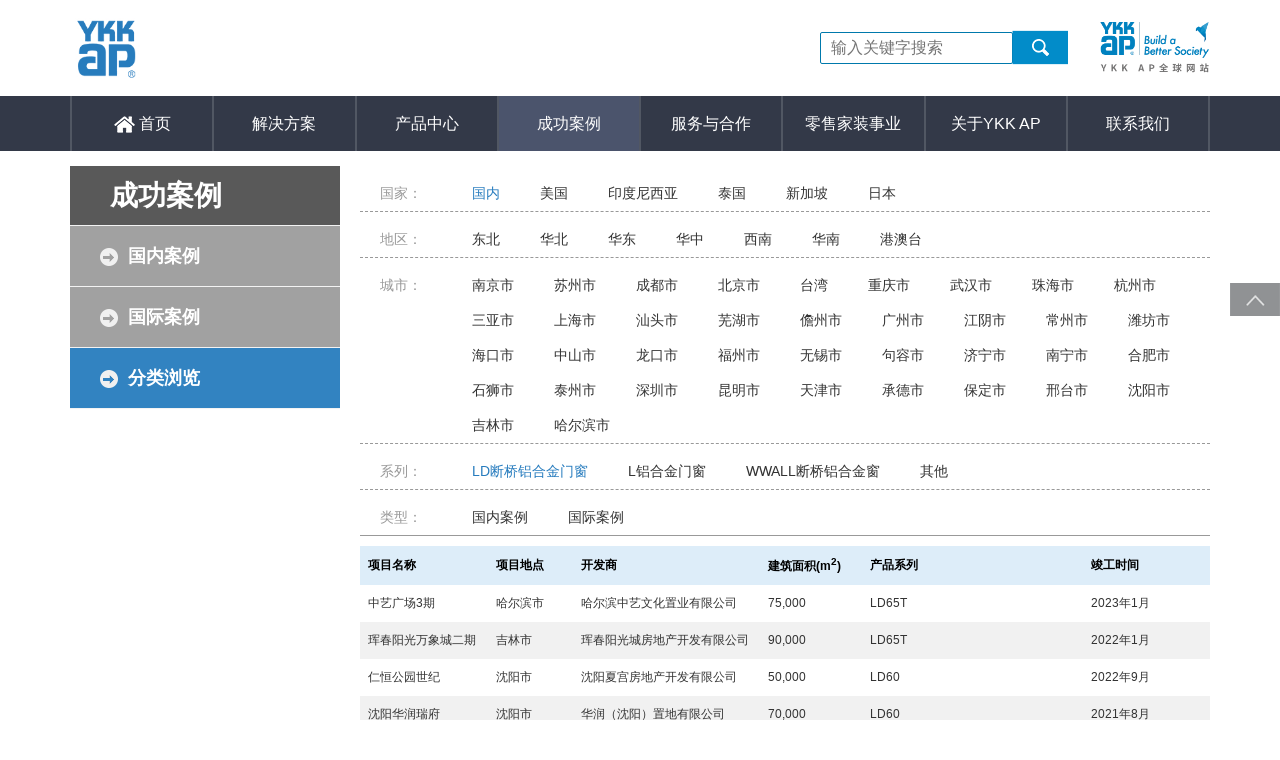

--- FILE ---
content_type: text/html; charset=utf-8
request_url: https://www.ykkap.com.cn/case/cate?city=&series=2&type=&country=1&area=
body_size: 24734
content:
<!DOCTYPE html>
<html>
<head>
<meta charset="UTF-8">
<meta content="telephone=no" name="format-detection" />
<title>威可楷爱普（江苏）建材有限公司</title>
<meta name="keywords" content="YKK AP,门窗系统,YKKAP,塑钢门窗,断桥铝合金门窗,铝合金门窗,威可楷">
<meta name="description" content="威可楷爱普（江苏）建材有限公司">
<link rel="stylesheet" type="text/css" href="/public/home/css/idangerous.swiper.css"/>
<link rel="stylesheet" type="text/css" href="/public/home/css/style.css"/>
<script type="text/javascript" src="/public/home/js/jquery-1.11.1.min.js"></script>
<script type="text/javascript" src="/public/home/js/idangerous.swiper.min.js"></script>
<style type="text/css">
    .swiper-container4 {
        width: 851px;
        height: 441px;
    }

    .swiper-pagination-b {
        position: absolute;
        left: 0;
        bottom: 10px;
        width: 100%;
        text-align: center;
    }

    .swiper-pagination-switch {
        display: inline-block;
        width: 14px;
        height: 14px;
        border-radius: 10px;
        filter: progid:DXImageTransform.Microsoft.gradient(startColorstr=#99ffffff, endColorstr=#99ffffff);
        background: rgba(255, 255, 255, 0.7);
        margin: 0 5px;
        cursor: pointer;
    }

    .swiper-active-switch {
        background: #277cbe;
    }

    .home-img p{
        max-width: 190px;
    }
</style>
</head>
<body>
<div class="wrapper">
    ﻿<div class="kv">
	<div class="top">
		<h1><a href="/"><img class="logo" src="/public/home/img/logo.jpg" width="75" /></a></h1>
		<div class="search">
            <input class="global-search-txt" type="text" placeholder="输入关键字搜索"/>
            <img align="absmiddle" class="search-2 global-search" src="/public/home/img/search-2.png"/>
            <a href="https://www.ykkapglobal.com/en/" target="_blank" style="margin-left:28px;"><img align="absmiddle" src="/public/home/img/ykkapglobal.png" width="110" /></a>
		</div>
	</div>
	<div class="navigation">
		<ul>
			<li></li>
			<li><a href="/"><img src="/public/home/img/home.png" width="21" /> 首页</a></li>
			<li><a href="/solution">解决方案</a></li>
			<li><a href="/product">产品中心</a></li>
			<li><a href="/case">成功案例</a></li>
			<li><a href="/partner">服务与合作</a></li>
			<li><a href="/retail_home">零售家装事业</a></li>
			<li><a href="/about">关于YKK  AP</a></li>
			<li><a href="/contact">联系我们</a></li>


		</ul>
	</div>
</div>
    <div class="page">
        <div class="product-centers-left plan-left">
            <p class="product-centers-tit">成功案例</p>
            <ul>
                <li class="centers "><a href="/case/1"><img src="/public/home/img/arrow.png"/>国内案例</a></li>
            </ul>
           <!-- <ul>
                <li class="centers "><a href="/case/2"><img src="/public/home/img/arrow.png"/>其他建筑</a></li>
            </ul>-->
            <ul>
                <li class="centers "><a href="/case/3"><img src="/public/home/img/arrow.png"/>国际案例</a></li>
            </ul>
            <ul>
                <li class="centers active"><a href="/case/cate"><img src="/public/home/img/arrow.png"/>分类浏览</a></li>
            </ul>
        </div>
        <div class="product-centers-right">

            <div class="residential">
                <div class="">
					<div class="option clearfix">
                        <span>国家：</span>
                        <div class="option-select-right">
                            <ul class="case-country">
                                <li><a href="/case/cate?city=&series=2&type=&country=1&area=" class="check-color">国内</a></li><li><a href="/case/cate?city=&series=2&type=&country=2&area=" >美国</a></li><li><a href="/case/cate?city=&series=2&type=&country=3&area=" >印度尼西亚</a></li><li><a href="/case/cate?city=&series=2&type=&country=4&area=" >泰国</a></li><li><a href="/case/cate?city=&series=2&type=&country=5&area=" >新加坡</a></li><li><a href="/case/cate?city=&series=2&type=&country=6&area=" >日本</a></li>                            </ul>
                        </div>
                    </div>
                    <div class="option clearfix">
                        <span>地区：</span>
                         <div class="option-select-right">
                            <ul class="case-area">
                                <li><a href="/case/cate?city=&series=2&type=&country=1&area=8" >东北</a></li><li><a href="/case/cate?city=&series=2&type=&country=1&area=7" >华北</a></li><li><a href="/case/cate?city=&series=2&type=&country=1&area=2" >华东</a></li><li><a href="/case/cate?city=&series=2&type=&country=1&area=6" >华中</a></li><li><a href="/case/cate?city=&series=2&type=&country=1&area=4" >西南</a></li><li><a href="/case/cate?city=&series=2&type=&country=1&area=3" >华南</a></li><li><a href="/case/cate?city=&series=2&type=&country=1&area=5" >港澳台</a></li>                            </ul>
                        </div>

                    </div>
                    <div class="option clearfix">
                        <span>城市：</span>
                        <div class="option-select-right">
                            <ul class="case-city">
                                <li><a href="/case/cate?city=南京市&series=2&type=&country=1&area=" >南京市</a></li><li><a href="/case/cate?city=苏州市&series=2&type=&country=1&area=" >苏州市</a></li><li><a href="/case/cate?city=成都市&series=2&type=&country=1&area=" >成都市</a></li><li><a href="/case/cate?city=北京市&series=2&type=&country=1&area=" >北京市</a></li><li><a href="/case/cate?city=台湾&series=2&type=&country=1&area=" >台湾</a></li><li><a href="/case/cate?city=重庆市&series=2&type=&country=1&area=" >重庆市</a></li><li><a href="/case/cate?city=武汉市&series=2&type=&country=1&area=" >武汉市</a></li><li><a href="/case/cate?city=珠海市&series=2&type=&country=1&area=" >珠海市</a></li><li><a href="/case/cate?city=杭州市&series=2&type=&country=1&area=" >杭州市</a></li><li><a href="/case/cate?city=三亚市&series=2&type=&country=1&area=" >三亚市</a></li><li><a href="/case/cate?city=上海市&series=2&type=&country=1&area=" >上海市</a></li><li><a href="/case/cate?city=汕头市&series=2&type=&country=1&area=" >汕头市</a></li><li><a href="/case/cate?city=芜湖市&series=2&type=&country=1&area=" >芜湖市</a></li><li><a href="/case/cate?city=儋州市&series=2&type=&country=1&area=" >儋州市</a></li><li><a href="/case/cate?city=广州市&series=2&type=&country=1&area=" >广州市</a></li><li><a href="/case/cate?city=江阴市&series=2&type=&country=1&area=" >江阴市</a></li><li><a href="/case/cate?city=常州市&series=2&type=&country=1&area=" >常州市</a></li><li><a href="/case/cate?city=潍坊市&series=2&type=&country=1&area=" >潍坊市</a></li><li><a href="/case/cate?city=海口市&series=2&type=&country=1&area=" >海口市</a></li><li><a href="/case/cate?city=中山市&series=2&type=&country=1&area=" >中山市</a></li><li><a href="/case/cate?city=龙口市&series=2&type=&country=1&area=" >龙口市</a></li><li><a href="/case/cate?city=福州市&series=2&type=&country=1&area=" >福州市</a></li><li><a href="/case/cate?city=无锡市&series=2&type=&country=1&area=" >无锡市</a></li><li><a href="/case/cate?city=句容市&series=2&type=&country=1&area=" >句容市</a></li><li><a href="/case/cate?city=济宁市&series=2&type=&country=1&area=" >济宁市</a></li><li><a href="/case/cate?city=南宁市&series=2&type=&country=1&area=" >南宁市</a></li><li><a href="/case/cate?city=合肥市&series=2&type=&country=1&area=" >合肥市</a></li><li><a href="/case/cate?city=石狮市&series=2&type=&country=1&area=" >石狮市</a></li><li><a href="/case/cate?city=泰州市&series=2&type=&country=1&area=" >泰州市</a></li><li><a href="/case/cate?city=深圳市&series=2&type=&country=1&area=" >深圳市</a></li><li><a href="/case/cate?city=昆明市&series=2&type=&country=1&area=" >昆明市</a></li><li><a href="/case/cate?city=天津市&series=2&type=&country=1&area=" >天津市</a></li><li><a href="/case/cate?city=承德市&series=2&type=&country=1&area=" >承德市</a></li><li><a href="/case/cate?city=保定市&series=2&type=&country=1&area=" >保定市</a></li><li><a href="/case/cate?city=邢台市&series=2&type=&country=1&area=" >邢台市</a></li><li><a href="/case/cate?city=沈阳市&series=2&type=&country=1&area=" >沈阳市</a></li><li><a href="/case/cate?city=吉林市&series=2&type=&country=1&area=" >吉林市</a></li><li><a href="/case/cate?city=哈尔滨市&series=2&type=&country=1&area=" >哈尔滨市</a></li>                            </ul>
                        </div>

                    </div>                    <div class="option clearfix">
                        <span>系列：</span>
                        <div class="option-select-right">
                            <ul class="case-series">
                                <li><a href="/case/cate?city=&series=2&type=&country=1&area=" class="check-color">LD断桥铝合金门窗</a></li><li><a href="/case/cate?city=&series=3&type=&country=1&area=" >L铝合金门窗</a></li><li><a href="/case/cate?city=&series=1001&type=&country=1&area=" >WWALL断桥铝合金窗</a></li><li><a href="/case/cate?city=&series=999&type=&country=1&area=" >其他</a></li>                            </ul>
                        </div>

                    </div>
                    <div class="option clearfix" style="border-bottom: 1px solid #999999;">
                        <span>类型：</span>
                        <div class="option-select-right">
                            <ul class="case-type">
                                <li><a href="/case/cate?city=&series=2&type=1&country=1&area=" >民用住宅</a></li><li><a href="/case/cate?city=&series=2&type=3&country=1&area=" >国际案例</a></li><li><a href="/case/cate?city=&series=2&type=2&country=1&area=" >其他建筑</a></li>                            </ul>
                        </div>
                        <!--<span><a href="/case/cate?city=&series=2&type=" class="check-color">全部</a></span>-->

                    </div>
                </div>                <div class="homes">
                    <div class=""> <div></div>
                                        <table border="0" cellspacing="0" cellpadding="0">
                        <tr>
                            <th style="width:15%;text-align: left">项目名称</th>
                            <th style="width:10%;text-align: left">项目地点</th>
                            <th style="text-align: left;width:22%">开发商</th>
                            <th style="text-align: left;width:12%">建筑面积<span style="font-size: 12px">(m<sup>2</sup>)</span></th>
                            <th style="text-align: left;width:26%">产品系列</th>
                            <th style="text-align: left;width:15%">竣工时间</th>
                        </tr>
                        <tr>
                                <td>中艺广场3期</td>
                                <td style="text-align: left">哈尔滨市</td>
                                <td>哈尔滨中艺文化置业有限公司</td>
                                <td style="text-align: left"> 75,000</td>
                                <td>LD65T</td>
                                <td style="text-align: left">2023年1月</td>
                            </tr><tr>
                                <td>珲春阳光万象城二期</td>
                                <td style="text-align: left">吉林市</td>
                                <td>珲春阳光城房地产开发有限公司</td>
                                <td style="text-align: left"> 90,000</td>
                                <td>LD65T</td>
                                <td style="text-align: left">2022年1月</td>
                            </tr><tr>
                                <td>仁恒公园世纪</td>
                                <td style="text-align: left">沈阳市</td>
                                <td>沈阳夏宫房地产开发有限公司</td>
                                <td style="text-align: left"> 50,000</td>
                                <td>LD60</td>
                                <td style="text-align: left">2022年9月</td>
                            </tr><tr>
                                <td>沈阳华润瑞府</td>
                                <td style="text-align: left">沈阳市</td>
                                <td>华润（沈阳）置地有限公司</td>
                                <td style="text-align: left"> 70,000</td>
                                <td>LD60</td>
                                <td style="text-align: left">2021年8月</td>
                            </tr><tr>
                                <td>沈阳金地峯汇</td>
                                <td style="text-align: left">沈阳市</td>
                                <td>沈阳金地致成房地产开发有限公司</td>
                                <td style="text-align: left"> 100,000</td>
                                <td>LD60</td>
                                <td style="text-align: left">2021年2月</td>
                            </tr><tr>
                                <td>沈阳金地樾檀山2期</td>
                                <td style="text-align: left">沈阳市</td>
                                <td>沈阳金地致成房地产开发有限公司</td>
                                <td style="text-align: left"> 12,500</td>
                                <td>LD60</td>
                                <td style="text-align: left">2021年9月</td>
                            </tr><tr>
                                <td>沈阳中海·领馆壹号</td>
                                <td style="text-align: left">沈阳市</td>
                                <td>沈阳中海福华房地产开发有限公司</td>
                                <td style="text-align: left"> 140,000</td>
                                <td>LD60</td>
                                <td style="text-align: left">2022年9月</td>
                            </tr><tr>
                                <td>保定昆仑国际</td>
                                <td style="text-align: left">保定市</td>
                                <td>保定恒祥地产开发有限公司</td>
                                <td style="text-align: left"> 75,000</td>
                                <td>LD65T</td>
                                <td style="text-align: left">施工中</td>
                            </tr><tr>
                                <td>华润北京·天誉</td>
                                <td style="text-align: left">北京市</td>
                                <td>北京和盛润景置业有限公司</td>
                                <td style="text-align: left"> 90,000</td>
                                <td>LD65T</td>
                                <td style="text-align: left">2024年6月</td>
                            </tr><tr>
                                <td>中海·都阙臺</td>
                                <td style="text-align: left">北京市</td>
                                <td>北京中信房地产开发有限公司</td>
                                <td style="text-align: left"> 45,000</td>
                                <td>LD80</td>
                                <td style="text-align: left">2025年4月</td>
                            </tr><tr>
                                <td>中海·甲叁号院2期</td>
                                <td style="text-align: left">北京市</td>
                                <td>北京中海鑫海房地产开发有限公司</td>
                                <td style="text-align: left">45,000</td>
                                <td>LD65T</td>
                                <td style="text-align: left">2023年4月</td>
                            </tr><tr>
                                <td>中海·京华玖序</td>
                                <td style="text-align: left">北京市</td>
                                <td>北京中信房地产开发有限公司</td>
                                <td style="text-align: left"> 75,000</td>
                                <td>LD80</td>
                                <td style="text-align: left">施工中</td>
                            </tr><tr>
                                <td>中海·京叁号院</td>
                                <td style="text-align: left">北京市</td>
                                <td>北京中海亦庄智慧置业有限公司</td>
                                <td style="text-align: left"> 200,000</td>
                                <td>LD65T</td>
                                <td style="text-align: left">2023年4月</td>
                            </tr><tr>
                                <td>承德阿那亚项目金山岭别墅</td>
                                <td style="text-align: left">承德市</td>
                                <td>承德阿那亚房地产开发有限公司</td>
                                <td style="text-align: left"> 100,000</td>
                                <td>LD60T</td>
                                <td style="text-align: left">2023年8月</td>
                            </tr><tr>
                                <td>承德阿那亚项目住宅公寓项目</td>
                                <td style="text-align: left">承德市</td>
                                <td>承德阿那亚房地产开发有限公司</td>
                                <td style="text-align: left"> 50,000</td>
                                <td>LD60T</td>
                                <td style="text-align: left">2022年10月</td>
                            </tr>                    </table>                    </div>
					<div class="pages text-align-center"><span class='current'>1</span><a href='/case/cate?city=&series=2&type=&country=1&area=&page=2'>2</a><a href='/case/cate?city=&series=2&type=&country=1&area=&page=3'>3</a><a href='/case/cate?city=&series=2&type=&country=1&area=&page=4'>4</a><a href='/case/cate?city=&series=2&type=&country=1&area=&page=5'>5</a><a href='/case/cate?city=&series=2&type=&country=1&area=&page=2'>下一页</a></div>
                </div>
            </div>


        </div>
        <div style="clear: both"></div>
    </div>
    ﻿<div class="bottmo">
	<a href="javascript:scroll(0,0)"><img class="up" src="/public/home/img/top-1.png"/></a>
	<div class="bott">

		<table border="0" cellspacing="0" cellpadding="0">
			<tr>
				<th><a href="/solution">解决方案</a></th>
				<th><a href="/product">产品中心</a></th>
				<th><a href="/case">成功案例</a></th>
				<th><a href="/service">服务与合作</a></th>
				<th><a href="/about">关于YKK AP</a></th>
				<th><a href="/contact">联系我们</a></th>
			</tr>
			<tr>
				<td><a href="/solution/colorAlloy">技术优势</a></td>
				<td><a href="/product">产品介绍</a></td>
				<td><a href="/case/1">国内案例</a> </td>
				<td><a href="/service">服务介绍</a></td>
				<td><a href="/about">集团介绍</a></td>
				<td><a href="/contact">国内网点</a></td>
			</tr>
			<tr>
				<td><a href="/solution/highwater">解决方案一览</a></td>
				<td><a href="/product/2">LD断桥铝合金门窗</a></td>
				<td><a href="/case/3">国际案例</a></td>
				<td><a href="/partner">合作伙伴</a></td>				
				<td><a href="/about/purpose">企业理念</a></td>
				<td><a href="/contact/network">电子邮箱</a></td>
			</tr>
			<tr>
				<td></td>
				<td><a href="/product/3">L铝合金门窗</a></td>
				<td><!--<a href="/case/2">其他建筑</a>--><a href="/case/cate">分类浏览</a></td>
				<td></td>
				<td><a href="/about/development">企业发展</a></td>
				<td><a href="/contact/information">招聘信息</a></td>
			</tr>
			<tr>
				<td></td>
				<td><a href="/product/4">WWALL</a></td>
				<td></td>
				<td></td>
				<td>
                    <!-- <a href="/about/liability">企业社会责任</a> -->
                    <a href="/news">新闻资讯</a>
                    </td>
			</tr>
			<tr>
				<td></td>
				<td></td>
				<td></td>
				<td></td>
				<td><a href="/about/concept">产品理念</a></td>
				<!--<td><a href="/contact/idea">建议及意见</a></td>-->
			</tr>
			<tr>
				<td></td>
				<td></td>
				<td></td>
				<td></td>
				<td><a href="/about/pattern">系统销售模式</a></td>
			</tr>
			<tr>
				<td></td>
				<td></td>
				<td></td>
				<td></td>
				<td></td>
			</tr>
		</table>
		<div class="share">
			<p>YKK AP官方微信公众号</p>
			<img src="/public/home/img/qr.jpg" width="120"/>
			<div class="share-img hide">
				<span class="">分享到</span>
				<img src="/public/home/img/weixin.png"/>
				<img src="/public/home/img/weibo.png"/>
			</div>
		</div>
		<div class="share share2">
			<p>YKK AP官方小红书</p>
			<img src="/public/home/img/xiaohongshu.jpg" width="120"/>
		</div>
	</div>
</div>
<!--版权信息-->
<div class="cop">
	<p style="text-align:right;line-height:16px;"><a href="/privacyRegulations">隐私条例</a>YKK AP版权所有，未经书面授权禁止使用。Copyright © 2016 YKK AP All Rights Reserved<br>
	<a href="http://beian.miit.gov.cn/" target="_blank">苏ICP备2025222297号-1</a><a target="_blank" href="http://www.beian.gov.cn/portal/registerSystemInfo?recordcode=31010502005757" style="display:inline-block;text-decoration:none;height:20px;line-height:20px;margin-left:15px;"><img src="/public/home/img/gongan.png"/><span style="height:20px;line-height:20px;margin: 0px 0px 0px 5px; color:#939393;">沪公网安备 31010502005757号</span></a></p>
</div>

<script src="/public/home/js/header.js"></script>
<script>
var _hmt = _hmt || [];
(function() {
  var hm = document.createElement("script");
  hm.src = "https://hm.baidu.com/hm.js?e720b2f6f0297615a1433b5ccb7ac7b3";
  var s = document.getElementsByTagName("script")[0];
  s.parentNode.insertBefore(hm, s);
})();
$('video').bind('contextmenu',function() { return false; });
</script>

</div>
<script src="/public/home/js/javascript.js"></script>
<script type="text/javascript">
    $(".case-type li:last-child").hide();
    $(".case-type li:first-child a").text("国内案例");
    $(".navigation ul li").eq(4).addClass("navigation-bg")
    var mySwiper4 = new Swiper('.swiper-container4', {
        direction: 'horizontal', //上下滑动  vertical   //左右滑动horizontal
        loop: true, //循环true，false
        pagination: '.pagination',
    });

    $('.home-more').click(function () {
        $(this).hide().siblings().slideDown("slow");
    })

	$('.international-case .home-img').eq(0).click(function () {
      $(".home-zc").show().siblings().hide();
    })
    $(".case-country a").on("click",function(){
        if($(this).hasClass("check-color")){
            var link=$(this).attr('href');
            window.location.href=link.replace(/country=([^&#]*)/,"");
            return false
        }
    })
    $(".case-area a").on("click",function(){
        if($(this).hasClass("check-color")){
            var link=$(this).attr('href');
            window.location.href=link.replace(/area=([^&#]*)/,"");
            return false
        }
    })
    $(".case-city a").on("click",function(){
        if($(this).hasClass("check-color")){
            var link=$(this).attr('href');
            window.location.href=link.replace(/city=([^&#]*)/,"");
            return false
        }
    })
    $(".case-series a").on("click",function(){
        if($(this).hasClass("check-color")){
            var link=$(this).attr('href');
            window.location.href=link.replace(/series=([^&#]*)/,"");
            return false
        }
    })
    $(".case-type a").on("click",function(){
        if($(this).hasClass("check-color")){
            var link=$(this).attr('href');
            window.location.href=link.replace(/type=([^&#]*)/,"");
            return false
        }
    })
</script>
</body>
</html>

--- FILE ---
content_type: text/css
request_url: https://www.ykkap.com.cn/public/home/css/style.css
body_size: 48424
content:
*{padding: 0;margin: 0;}
body{font-family: "Source Han Sans CN", sans-serif;min-width: 1140px;}
img{border: 0;vertical-align: middle;}
.text-align-center{text-align: center}
.hide{display: none;}
.kv{background: #FFFFFF;}
.top{height: 78px;width: 1140px;background: #FFFFFF;margin: 0 auto; display:flex; justify-content:space-between;}
.search{float: right;line-height: 58px;}
.search input{height: 32px;border-radius: 2px;border:#0079ac 1px solid;font-size: 16px;text-indent: 10px;vertical-align: middle;margin-left: 15px; box-sizing:border-box;}
.search-2{margin-left: -5px;cursor : pointer}
.navigation{height: 55px;background: #333948;width: 100%;}
.navigation ul{width: 1140px;line-height: 55px;margin: 0 auto;position: relative;height: 55px; display:flex;}
.logo{width:74px;}
.navigation ul  li{width:12.5%;list-style: none;border-right: 2px solid #515763;padding:0;margin:0;}
.navigation ul  li:first-child{width:0;}
.navigation ul  li:hover{background: #4b546c;}
.navigation .navigation-bg{background: #4b546c;}
.navigation ul  a{font-size: 16px;color: #ffffff;text-decoration: none;/*padding: 0 36px;*/width:100%;height:100%;text-align: center;display:block;}


.slideBox02{ width:100%; height:458px; overflow:hidden; position:relative;padding-bottom:20px;} 
.slideBox02 .hd{height:12px; overflow:hidden; position: absolute;bottom: 0;z-index: 999;left: 50%;margin-left: -42px;}
.slideBox02 .hd ul li{ float:left;margin-right:12px;width:12px;height:12px;border-radius: 6px;background:#b0b0b0;cursor:pointer;} 
.slideBox02 .hd ul li:last-child {margin-right: 0;}
.slideBox02 .hd ul li.on{ background:#0079ac;} 
.slideBox02 .bd{ position:relative; height:100%; z-index:8;} 
.slideBox02 .bd a{display:block; height:100%;}
.slideBox02 .bd img{ width:100%; height:auto;}
.slideBox02 .bd .img_1 a {display: block; height: 458px;background: url(../img/top_kv_01.jpg) no-repeat top center;}
.slideBox02 .bd .img_2 {display: block; height: 458px;background: url(../img/IMG_3777.JPG) no-repeat top center;}
/*.main_visual{width:100%;}
.swiper-container{margin:0 auto;position:relative;overflow:hidden;z-index:1}
.swiper-wrapper{position:relative;width:100%;z-index:1;display:-webkit-box;display:-moz-box;display:-ms-flexbox;display:-webkit-flex;display:flex;-webkit-transition-property:-webkit-transform;-moz-transition-property:-moz-transform;-o-transition-property:-o-transform;-ms-transition-property:-ms-transform;transition-property:transform;-webkit-box-sizing:content-box;-moz-box-sizing:content-box;box-sizing:content-box}
.swiper-slide{-webkit-flex-shrink:0;-ms-flex:0 0 auto;flex-shrink:0;width:100%;height:100%;position:relative}

.swiper-container-horizontal>.swiper-pagination{width:100%; height:12px; text-align:center; position:absolute; bottom:15px; z-index:10; cursor:pointer;}
.swiper-pagination-bullet{width:10px; height:10px; display:inline-block; border-radius:100%; background:#ccc;}
.swiper-container-horizontal>.swiper-pagination .swiper-pagination-bullet{margin:0 5px}
.swiper-pagination-bullet-active{opacity:1;background:#91AAD1;}*/

/*首页KV页*/
/*.pages1{background: url(../img/kv-1.jpg) no-repeat;background-size:100% 100%; }
.pages2{background: url(../img/kv-2.jpg) no-repeat;background-size:100% 100%; }
.pages3{background: url(../img/kv-3.jpg) no-repeat ;background-size:100% 100%; }
.pages4{background: url(../img/kv-4.jpg) no-repeat ;background-size:100% 100%; }*/
/*.swiper-pagination-bullet-active{background: #0ba391;}*/   /*分页器颜色*/
/*.swiper-pagination-bullet{width: 12px;height: 12px;}*/
.pages1-tit{font-size: 32px;color: #FFFFFF;width: 100%;margin: 0 auto;position: relative;}
.pages1-tit div{width: 1140px;margin: 0 auto;position: absolute;top:45%;left: 50%; margin-left: -570px;} 
.pages1-tit div p{
	filter:progid:DXImageTransform.Microsoft.gradient(startColorstr=#99000000,endColorstr=#99000000);
	background: rgba(0,0,0,0.6);width: 400px;padding: 10px;position: absolute;top: 0px;}
.p1,.p2{text-align: center; margin: 0 auto;width: 1140px;}
/*首页解决方案*/
.p1 .plan-tit{margin: 40px auto;}
.plan{width: 1140px;margin: 0 auto;position: relative;}
.swiper-container2{width: 74.223%;height: 373px;display: inline-block;float: left;margin-left:2%;}
.plan .swiper-button-prev{left: 24.8%;background: url(../img/left.png);height: 60px;width: 31px; margin-top: -30px;}
.plan .swiper-button-next{right: -0.8%;background: url(../img/right.png);height: 60px;width: 31px; margin-top: -30px;}
.plan-0{background: url(../img/plan-0.png) no-repeat;background-size:100% 100%;width: 23.777%;height: 373px;position: relative;float: left;}
.plan-bt{position: absolute;bottom: 10px;left: 0;}
.plan-1{background: url(../img/plan-1.png) no-repeat;background-size:100% 100%;width: 32.04%;height: 373px;position: relative;float: left;}
.plan-2{background: url(../img/plan-2.png?v=22) no-repeat;background-size:100% 100%;width:32.04%;height: 373px;position: relative;float: left;margin: 0 1.94%;}
.plan-3{background: url(../img/plan-3.png) no-repeat;background-size:100% 100%;width: 32.04%;height: 373px;position: relative;float: left;}
.plan-4{background: url(../img/plan-4.png) no-repeat;background-size:100% 100%;width: 32.04%;height: 373px;position: relative;float: left;}
.plan-5{background: url(../img/plan-5.png) no-repeat;background-size:100% 100%;width:32.04%;height: 373px;position: relative;float: left;margin: 0 1.94%;}
.plan-6{background: url(../img/plan-6.png) no-repeat;background-size:100% 100%;width: 32.04%;height: 373px;position: relative;float: left;}
/*首页产品中心*/
.p2 .product-left{width: 100%;overflow: hidden;}
.product-tit{margin: 40px auto;}
.p2 .product-1{float: left;background: url(../img/product-1.png);background-size:100% 100%;width: 31.7%;height: 271px;}

.p2 .product-2{float: left;background: url(../img/product-2.png) no-repeat center;margin-right:2%;width: 32%;height: 271px;}
.p2 .product-3{float: left;background: url(../img/product-3.png) no-repeat center;margin-right:2%;width: 32%;height: 271px;}
.p2 .product-4{float: left;background: url(../img/product-4.jpg) no-repeat center;width: 32%;height: 271px;}
.p2 .product-right{margin-top: 62px;width: 100%;font-size: 14px;text-align: left;line-height: 1.5;}
.new-tit{font-weight: bold;margin: 20px 0;}
.flip{float: left;margin-top: 35px; }
.more{float: right;margin-top: 35px;}
/*首页底部导航*/
.bottmo{width: 100%;margin: 100px auto 0;background: #000000;font-size: 14px;position: relative;}
.bott{width: 1140px;margin: 0 auto;background: #000000;position: relative;}
.bottmo .up{position: fixed;bottom: 404px;right: 0px;}
.wrapper1 .bottmo .up{position: absolute;bottom: 334px;right: 0px;}
.bott table{width: 71%;padding:55px 0;margin-left: -20px;text-align: left;}
.bott table tr{text-align: left;line-height: 2;}
.bott table tr th ,.bott table tr td{padding: 0 20px;text-align: left;}
.bott table tr th a{color: #FFFFFF;text-decoration: none;}
.bott table tr td a{color: #CCCCCC;text-decoration: none;}
.share{position: absolute;top: 55px;right: 175px;color: #FFFFFF;text-align: center;}
.share p{font-weight: bold;margin-bottom: 20px;}
.share-img{margin-top: 35px;}
.share2{right: 0;}
/*版权信息*/
.cop{width: 100%;background: #282828;text-align: center;font-size: 12px;color: #CCCCCC;height: 70px;line-height: 70px;}
.cop p{display: inline-block;width: 1140px; text-align: right;}
.cop p a:first-child{float: left;text-decoration:underline ;}



/*隐私条例*/
.pr-box{box-sizing: border-box; width: 100%;height: auto;padding: 60px;margin-top: 50px; background: url("../img/pr-bg.png")no-repeat;background-size: 100% 100%;color: #333333;}
.pr-box h1{border-left: 6px solid #ff6600;margin: 0 0 60px;}
.pr-box h2{font-size: 20px;font-weight: bold;}
.pr-box p{font-size: 16px;line-height: 30px;}


/*解决方案总揽*/
.page{width: 1140px;margin: 15px auto 0;}
.plan-left,.product-centers-left{width: 23.7%;background: #dedede;float: left;}
.plan-left .active{background: #3283c1;color: #ffffff;}
.plan-left-tit,.product-centers-tit{color: #FFFFFF;font-size: 28px;font-weight: bold; height: 60px;line-height: 60px;background: #595959;padding-left:40px;box-sizing: border-box;border-bottom: 1px solid #f3f3f3;}
/*.jia-jian{width: 18px;height: 18px;display: inline-block; background: url(../img/jian.png) no-repeat;background-size: 100% 100%;}*/
 ul li{list-style: none;}
 .centers  img{margin-right: 10px;box-sizing: border-box;}
.page-1 ul .adv,.centers{cursor:pointer;background: #a1a1a1;line-height: 60px;font-size: 18px;font-weight: bold; padding-left:30px;box-sizing: border-box;color: #FFFFFF;border-bottom: 1px solid #f3f3f3;}
.adv-span,.centers-span{background:#dedede;line-height: 50px;font-size: 18px; padding-left:72px;box-sizing: border-box;color: #FFFFFF;border-bottom: 1px solid #f3f3f3;}
.page-1 ul .adv:hover,.adv-span:hover,.centers:hover,.centers-span:hover,.facility li:hover{background: #3283c1;}
.plan-left ul li a p,.adv-span a,.centers-span a,.sales-box .adv-span{color: #000000;text-decoration: none;}
.plan-right-home,.product-centers-right {width: 74.6%;float: right;text-align: center;}
.plan-right-up{position: relative;overflow: hidden;}
/*.title-box{background: #2b799d;width: 213px;height: 42px;padding: 2px;}
.title{word-spacing: 2px;color:#FFFFFF; width: 211px;height: 40px;line-height: 40px;text-align: center;font-size: 20px;font-weight: bold;border: 1px solid #CCCCCC;}
.title i{width: 25px;height: 19px;border-radius: 50%;background: #FFFFFF;color: #2b799d;}*/
.plan-right-up-tit{
	 filter:progid:DXImageTransform.Microsoft.gradient(startColorstr=#9914506d,endColorstr=#9914506d);
	font-size: 22px;width:100%;font-weight: bold;text-align: center;color: #FFFFFF;line-height: 1.5; position: absolute;bottom: 20px;background: rgba(20,80,109,0.8);padding: 20px 0;}
.num-2 .plan-right-up-tit{filter:progid:DXImageTransform.Microsoft.gradient(startColorstr=#c8425d68,endColorstr=#c8425d68);}
.num-3 .plan-right-up-tit,.num-5 .plan-right-up-tit{filter:progid:DXImageTransform.Microsoft.gradient(startColorstr=#c894a64e,endColorstr=#c894a64e);}
.num-4 .plan-right-up-tit{filter:progid:DXImageTransform.Microsoft.gradient(startColorstr=#c84b99ad,endColorstr=#c84b99ad);}
.num-6 .plan-right-up-tit{filter:progid:DXImageTransform.Microsoft.gradient(startColorstr=#c83a724e,endColorstr=#c83a724e);}
.num-7 .plan-right-up-tit{filter:progid:DXImageTransform.Microsoft.gradient(startColorstr=#c8b78f54,endColorstr=#c8b78f54);}
.adv-tit{margin: 20px 0;}
.adv-more{margin: 50px 0;}
.solution-youshi li{float:left;margin-right: 18px;position:relative;}
.solution-youshi-1{background:url(../img/youshi-img-1.jpg);width:271px;height:373px;}
.solution-youshi-2{background:url(../img/youshi-img-2.jpg);width:271px;height:373px;}
.solution-youshi-3{background:url(../img/youshi-img-3.jpg);width:271px;height:373px;margin: 0 !important;}
.solution-youshi .youshi-con{width:100%;height:100%;position:absolute;left: 0;top:0;}
.solution-youshi .youshi-con p{position:absolute;bottom:20px;left: 0;}

/*防虫需求*/
.insect-content-1{text-align: left;font-size: 16px;}
.insect-tit{margin: 30px 0 15px;font-size: 30px;font-weight: bold;}
.tit{margin: 30px 0 15px;font-size: 30px;font-weight: bold;border-left: 6px solid #96cb59;padding-left: 10px;line-height: 1;}
.tit2{margin-left:-10px;font-size: 20px;font-weight: bold;border-left: 6px solid #ff6600;padding-left: 10px;margin-bottom: 10px;line-height: 1;}
.tit2 span{font-size: 18px;font-weight: 100;}
.insect-text{background: #f5f5f5;padding: 10px;font-size: 15px;}
.insect-text p{width: 40%;display: inline-block;margin-top:30px;float: right;color: #666666;}
.insect-content-2 {text-align: left;font-size: 18px;}
.insect-content-2 .programme{margin-left: 10px;padding: 10px;}
.insect-content-2 .programme-float{margin-left: 10px;padding: 10px;float: left;width: 46%;}
.insect-content-2 .programme-float img{margin: 10px auto; display: block;}
.programme-tit{font-size: 22px;font-weight: bold;color: #333333;margin-bottom: 10px;}
.programme-text{width: 380px; height: 120px; margin: 0 auto;text-align: justify;}
.programme-text2{width: 326px; height: 150px; margin: 0 auto;text-align: justify;}
 .y-d-b{width: 11px;height: 11px;background: #6e9abb;border-radius: 50%;display: inline-block;margin-right: 10px;margin-bottom: 3px;}
.door{width: 36%; font-size: 18px; line-height: 1.5; margin: 0% 10% 5% 0%; /* display: inline-block; */ float: left; height: 205px;}
.door p{
	height:108px;
}
		/*产品中心*/
/*产品介绍*/
.product-introduction{font-size: 18px;text-align: left;}
.product-centers-left .active{background: #3283c1;color: #ffffff;}
.door-introduction{width: 47%;float: left; margin-top: 30px;box-sizing: border-box;float: left;cursor: pointer;}
.door-introduction img:nth-child(2){margin: 10px 0 0;}
.door-text{background: #f3f3f3;padding: 15px 10px;}
.door-s-tit1{text-align: left;color: #333333;font-size: 18px;font-weight: bold;}
.door-s-tit2{text-align: left;font-size: 16px;color: #666666;margin: 10px 0;}
.span-jia{width: 31px;height: 31px;border-radius: 50%;border: 1px solid #ff6600;text-align: center;font-size: 21px;color: #ff6600;}
.bnt-boor,.door-up1,.door-up2,.door-up3{cursor: pointer;}
.bnt-boor-text{width: 217px;height: 112px;margin: 15px auto;}
.door-bg-s{background-image: url("../img/door-s-bg.png");background-size: 100% 100%;}
.bnt-boor-text div{display: inline-block;width: 48%;padding-top: 20px;}
.bnt-boor-text div h1{font-size: 50px;line-height: 50px;}
.bnt-boor-text div p{font-size: 20px;}
.type-s{border-left: 6px solid #ff6600;}
.type-ld{border-left: 6px solid #51855e;}
.type-l{border-left: 6px solid #2d82a3;}
.type-w{border-left: 6px solid #18B7CD;}


/*技术优势*/
.color-alloy .plan-right-up-tit{background: rgba(66,97,104,0.8);padding: 45px 0;font-size: 30px;font-weight: bold;}
.color-alloy  .tit2{border-left: 6px solid #51855e}
.color-alloy  .tit2{border-left: 6px solid #51855e}
.color-alloy .fan-text {margin-top: 20px;}
.color-alloy .left{width: 46%;float: left;}
.color-alloy  .right,.color-steel .right{width: 46%;float: right;}
.color-alloy  .right .fan-text img{margin-top: 10px;}
.color-steel .left{width: 46%;float: left;margin-top: 20px;}
.color-steel .plan-right-up-tit{background: rgba(134,144,155,0.8);padding: 45px 0;font-size: 30px;font-weight: bold;}
.color-steel .tit2{border-left: 6px solid #f3b989}
.hommization .banner{position: relative;}
.hommization .banner p{position: absolute;text-align: center;width:100%;bottom:20px;background: rgba(119,100,71,0.6);padding: 45px 0; font-size: 34px; font-weight: bold;color: #fff; letter-spacing:10px}
.hommization .box-b{margin-top: 20px;}
.hommization .tit2{    border-left: 6px solid #3c7d53;}
.hommization-left{float: left;}
.hommization .box-b div{float: right;width: 62%;}


/*附框施工工艺*/
.technique .kv-text{position: absolute; bottom: 20px; text-align: center; background: rgba(255,255,255,0.6); width: 100%;  height: 130px;  line-height: 130px; }
.technique p{color:#666666;} 
.technique .kv-text .kv-text-tit{font-size: 34px;font-weight:bolder}
.technique .kv-text-con{text-align: left; margin-top: 20px; font-size: 18px; line-height: 32px;}
.technique-1{text-align: center;margin: -20px 0 60px;}
.technique .tit2{border-left: 6px solid #51855e}
.technique-con{text-align:left;margin-left: 10px;margin-top: 20px;}
.technique-con p{margin: 10px 0 60px;}


/*S塑钢门窗*/
.product-centers{width: 1140px;margin: 15px auto 0;}
.facility{line-height: 4;font-size:14px ;background: #ebeaea;}
.facility img{margin:0 5px ;}
.facility li{cursor: pointer;padding-left: 72px; color: #666666;}
.facility li a {cursor: pointer; display: block; color: #333;}
.door-s-text{float: right;line-height: 2;margin-top: 40px;width: 46%;}
.door-text-tit{font-size: 30px;color: #000000;font-weight: bold;}
.door-text-con{font-size: 18px;color: #666666;}
.door-link{cursor: pointer; margin-top: 30px;font-size: 26px;background: #edaa7d;padding: 2px 55px;;color: #FFFFFF;font-weight: bold;text-align: center;float: left;border-radius:5px ;}
.door-introduce{box-sizing: border-box;}
.door-content{width: 30%;float: left; margin-top: 30px;box-sizing: border-box;}
.model-img{margin-top: 20px;border:5px solid #dfdfdf;text-align: center;box-sizing: border-box;}
.bnt-boor-tit{font-size: 18px;font-weight: bold;background: #eeeeee;    padding: 10px 0;margin: 10px;}
.steel-w .bnt-boor-tit{color:#FFF; background: #18B7CD;}
.model-img img{padding: 5% 0;}
.tit-s{font-size: 24px;font-weight: bold;border-left: 6px solid #edaa7d;padding-left: 10px;float: left;}
.steel-ld .tit-s{border-left: 6px solid #3e7956;}
.steel-l .tit-s{border-left: 6px solid #2b799d;}
.steel-w .tit-s{border-left: 6px solid #18B7CD;}
.group-bnt-bg{background: #444444;color: #ffffff;}
.bg-tit{width: 100%;height: 61px;position: relative;background-repeat: no-repeat;}
.s-90-tit,.s-90-fan-tit{background: url(../img/S90-tit-bg.png);background-size: 100% 100%;border-left: 40px solid #f3b989;}
.bg-tit-link{ position: absolute;right: 1%;top: 50%;margin-top: -21px;;font-size: 20px;border-radius: 5px;    padding: 8px 45px;font-weight: bold;}
.sbg-tit-link{background: #f3b989}
.text-tit{margin-top: 5px;}
.text-tit p{margin-top: -6px;font-size: 12px;}
.text-tit h1{    font-size: 30px;}
.text-tit-1{position: absolute;left: 8px;width: 60px;text-align: center;}
.text-tit-2{position: absolute;left: 66px; width: 60px;text-align: center;}
.text-tit-3{position: absolute;left: 150px;top:10px; text-align: left;font-size: 30px;color: #FFFFFF;}
.text-tit .text-tit-h1{font-size:16px;    font-weight: bold;    margin: 10px 0;}
.ld-70-tit,.ld-50-fan-tit{background: url(../img/ld-tit-bg.png);background-size: 100% 100%;border-left: 40px solid #51855e;}
.ldbg-tit-link{background: #51855e}
.l-100bfy-tit,.l-fan-tit{background: url(../img/l-tit-bg.png);background-size: 100% 100%;border-left: 40px solid #2c81a3}
.lbg-tit-link{background: #2c81a3}
.l-100bfy-tit .text-tit-h1{font-size: 13px;}

.w-bg-tit{background: url(../img/w-bg-tit.png);background-size: 100% 100%;}
.w-bg-tit .product_img{display:none;}
.w-bg-tit .text-tit-3{left:20px;}


/*LD70产品介绍*/
.door-ld70-up{position: relative;margin-bottom: 10px;}
.door-ld70-link{position: absolute;right: 1%;top: 50%;margin-top: -21px;}

.door-bnt{text-align: left;}
.door-bnt button{width: 152px;}
.door-bnt button+button+button+button{width: 158px;}
.door-bnt button+button+button+button+button{width: 196px;margin-right: 0;}
.door-bnt button{text-align: center; outline:none;padding: 8px 0;font-family: "Source Han Sans CN", "黑体", sans-serif; border: 0; cursor: pointer;background: #ebebeb;color: #666666;font-size: 18px;margin: 15px 10px 5px 0px;}
.door-bnt button:nth-child(1),.door-bnt button:nth-child(2),.door-bnt button:nth-child(3){width: 152px;}
.door-bnt button:nth-child(4){width: 158px;}
.door-bnt button:nth-child(5){width: 196px;margin-right: 0;}
.door-bnt button:hover{background: #444444;color: #ffffff;}
.performance{font-size: 16px;width: 44.94%;text-align: left;display: inline-block; margin: 0 2.3%; vertical-align: top; line-height:1.5;}
.performance p{display: block;}
.performance p:nth-child(1){font-size: 20px;color: #000000;font-weight: bold;margin: 30px 0 10px;}
.tag-g{background: #51855e; padding: 0 5px; color: #FFFFFF; margin: 0 2px; font-size: 12px;}
.tag-b{background: #2c81a3;padding: 0 5px;color: #FFFFFF;margin: 0 2px;font-size: 12px;}
.tag-c{background: #f3b989;padding: 0 5px;color: #FFFFFF;margin: 0 2px;font-size: 12px;}
.tag-w{background: #18B7CD; padding: 0 5px; color: #FFFFFF; margin: 0 2px; font-size: 12px;}
.performance img{margin-top: 20px;}
.safe-left,.design-left{float: left;width: 44.83%;margin-left: 1%;margin-top: 30px;}
.safe-right,.design-right{text-align:left;float: right;width: 45%;margin-right: 1%;font-size: 16px;margin-top: 30px;line-height: 1.5;}
.safe-right p{margin: 20px 0;}
.safe-tit{font-weight:bold ;margin-top: 20px;}
.design-tit{margin-left: -20px;margin-bottom: 20px;}
.design-right-bottme{margin-top: 120px;}
.design-right-bottme p:nth-child(2){margin-top: 30px;}
.handle{text-align: left;margin-left: 1%;margin-top: 30px;}
.handle p{margin: 10px 0;}
.download{margin: 30px auto;font-size: 18px;/*height: 262px;padding-top: 50px;*/background: #f5f5f5;border: 3px dashed #ebebeb;text-align: center;padding:100px 0;}
.download p{margin-bottom: 15px}
.fan-text{text-align: left;margin:40px 10px 100px;font-size: 16px;line-height: 1.5;}
.fan-text p{margin: 10px 0;}
.fan-text div{width: 100%;text-align: center;margin: 30px auto;}
.fan-text-2{margin-top:145px;}
.fan-text-3{margin-top:148px;}
.door-bnt .group-bnt-bg{background: #444444;color: #ffffff;}
.group-bnt-bg{background: #444444;color: #ffffff;}

/*成功案例*/
.successful-case{width: 1140px;text-align: left;margin: 30px auto}
.case{position: relative;margin: 40px 0;}
.case-text{
	filter:progid:DXImageTransform.Microsoft.gradient(startColorstr=#99000000,endColorstr=#99000000);
	width: 36.5%;position: absolute;left:0;top: 16.5%;background: rgba(0,0,0,0.6);padding:20px;line-height: 1.5;}
.case-text-tit1{font-size: 32px;font-weight: bold;color: #FFFFFF;}
.case-text-tit2{font-size: 16px;color: #FFFFFF;border-left:2px solid #ff6600 ;margin: 20px 0;padding-left: 5px;}
.case-text-more{float: right;padding:5px 40px;border: 1px solid #FFFFFF;}
a{color: #FFFFFF;text-decoration: none;}
.case-text-right{
	filter:progid:DXImageTransform.Microsoft.gradient(startColorstr=#99000000,endColorstr=#99000000);
	width: 36.5%;position: absolute;right:0;top: 20%;background: rgba(0,0,0,0.6);padding:20px;line-height: 1.5;}
.case-text-tit2-right{font-size: 16px;color: #FFFFFF;border-right:2px solid #ff6600 ;margin: 20px 0;padding-left: 15px;}
.visit{
	filter:progid:DXImageTransform.Microsoft.gradient(startColorstr=#99000000,endColorstr=#99000000);
	position: absolute;right: 0;top: 38%;font-weight: bold;font-size: 36px;background: rgba(0,0,0,0.6);padding: 20px 30px;}
.option .check-color{color: #277cbe;}


/*成功案例分类页*/
.option{text-align: left;font-size: 14px;margin: 10px 0;border-bottom:1px dashed #999999 ;line-height: 2.5;}
.option span{color: #333333;padding:0 0px 0 20px;float:left;}
.option span a { color: #333;}
.option span:first-child{color: #999999;display: inline-block;width: 72px}
.option .option-select-right{overflow: hidden;}
.option ul li{float:left;padding:0 20px;}
.option ul li a{color: #333;}
.home-middle{margin:30px 13px}
.home-more{background: #96ca58;width: 25.3%;margin: 0 auto;text-align: center;padding:10px 20px;font-size: 20px;cursor: pointer; font-weight: bold;color: #FFFFFF;border-radius: 5px;}
.home-img{position: relative;display: inline-block;width: 31.883%;margin: 0 0 30px 0;}
.home-img:nth-child(3n+0){margin: 0 18px;}
.home-img p{
	filter:progid:DXImageTransform.Microsoft.gradient(startColorstr=#99000000,endColorstr=#99000000);
	position: absolute;left: 0;top:7%;font-size: 22px;color: #FFFFFF;padding: 10px 22px;background: rgba(0,0,0,0.6);}
.international-case{text-align: left;}
.international-case ul li{line-height: 3;border-bottom: 1px dotted #cecece;}
.international-case ul li:nth-child(1){line-height: 1;border-bottom: 1px solid #cecece;}
.international-case .swiper-pagination-bullet-active{    background: #007aff;}
.li-right{float: right;font-size:16px;color: #3283c1;cursor: pointer;}
.prompt{    float: right;font-size: 14px;margin-top: 5px;  color: #999999;}
.homes{text-align: left;}
.homes {width: 100%;}
.homes table{text-align: left;width: 100%;font-size: 12px;color:#333333;}
.homes table tr td,.homes table tr th{padding: 10px 1%;text-align: left;}
.homes table tr:nth-child(2n+1){background: #f1f1f1;}
.homes table tr th{background: #ddedf9;color:#000;}

/*服务与合作*/
.search-name{background: #efefef;width: 100%;}
.search-name input{border: 1px solid #cfcfcf;outline:none}
.search-name div{float: right;}
.search-title{float:left !important;color:#000;border-left:8px solid #96cb59;font-size: 36px;letter-spacing: 4px;padding-left: 10px;line-height:48px;}
.service-content {width: 100%;}
.service-content table{text-align: left;width: 100%;font-size: 14px;}
.service-content table tr td,.service-content table tr th{padding: 10px 1%;text-align: left;}
.service-content table tr:nth-child(2n+1){background: #f1f1f1;}
.service-content table tr th{background: #ddedf9;}
.service .content{text-align:left;background-color:#F5F5F5; padding:10px 28px 28px 28px; margin-top:20px;font-size:16px;}
.service ul { padding:0 20px;color:#6E9ABB;}
.service ul li{list-style:disc; padding:10px 0 0 0;}
.service ul li span{color:#333333; }

.partner-search-btn{cursor:pointer;}

/*关于YKKAP*/
.group-bnt button{width: 152px;}
.group-bnt button+button+button+button{width: 170px;}
.group-bnt button+button+button+button+button{width: 184px;margin-right: 0;}
.group-bnt button{outline:none;padding: 8px  0;border: 0; font-family: "Microsoft YaHei"; cursor: pointer;background: #ebebeb;color: #666666;font-size: 18px;margin: 15px 10px 5px 0px;font-style:normal;font-weight: normal}
.group-bnt button:nth-child(1),.group-bnt button:nth-child(2),.group-bnt button:nth-child(3){width: 152px;}
.group-bnt button:nth-child(4){width: 170px;}
.group-bnt button:nth-child(5){width: 184px;margin-right: 0;}
.group-bnt button:hover{background: #444444;color: #ffffff;}
.group-bnt .group-bnt-bg{background: #444444;color: #ffffff;}
.enterprise-spirit,.idea,.system{text-align: left;color: #333333;font-size:16px;margin: 30px 2% 150px;}
.enterprise-spirit{
	position:relative;
}
.enterprise-spirit ul{
	position:relative;
}
.enterprise-spirit ul li{
	clear:both;margin-bottom: 30px
}
.enterprise-spirit .line{
	    position: absolute;
    border-right: 2px dashed #e1e1e1;
    height: 96%;
    left: 19px;
    top: 34px;
}
.enterprise-spirit ul li >div{
	padding-top: 8px;overflow:hidden;
}
.enterprise-spirit ul li em{
    display: inline-block;
    width: 40px;
    height: 40px;
    background: url(../img/yuan.png) no-repeat;
    line-height: 40px;
    color: #fff;
    font-style: normal;
    font-size: 14px;
    text-align: center;
    margin-right: 20px;
    float:left;
    overflow:hidden;
}
.enterprise-spirit ul li em.empty{
	background:none;
}
.spirit-tit{margin: 20px 0;}
.course-img{background: #f0f0f0;width: 310px;padding: 20px 10px;text-align: left;font-size: 16px;display: inline-block;margin: 15px 20px;box-shadow:10px 10px 5px #d9d9d9;;}
.course-img-bt{font-size: 19px;font-weight: bold;padding: 10px 0;}
.sales-box .adv-span{padding-left: 67px;}
.manager-speech{position: relative;padding-bottom: 200px;}
.manager-speech p{text-align: left;font-size: 16px;color: #333333;padding: 25px 0;}
.signature{position: absolute;right: 10px;bottom:30px;}
.map-name {text-align: left;width: 100%;margin: 30px 0;background: #ffffff;padding: 20px 40px;font-size: 15px;}
.map-name  tr td{width: 60%;border-bottom:1px dashed #cccccc ; padding: 20px 0;}
.map-name td a{color:#4087c3}
.map-tit{font-size: 24px;font-weight: bold;color: #333333;}
.map-name tr hr{width: 50px;border: 2px solid #96cb59;margin-top: 10px;}
.tag-num{width:14px;height: 14px;border: 1px solid #0068ac;border-radius: 3px;padding: 0 5px;margin-right: 5px;font-size: 10px;}
.new table tr:nth-child(2n){background:#f1f1f1}
.new table tr td{width: 55%;text-align: left;padding: 20px;font-size: 16px; }
.new table tr td:first-child{width: 15%;}
.new a { color: #333;}
.new a:hover { text-decoration: underline;}

.pages{margin-top: 50px;}
.pages a{background: #c2c2c2;padding: 10px; margin: 15px;cursor: pointer;color: #fff;}
.pages a:hover{background: #277cbe;}
.pages .current{background: #277cbe;padding: 10px; margin: 15px;cursor: pointer;color: #fff;}

.new td{position: relative;}
.new-span{background: #96cb59;padding:2px 8px;font-size: 10px;color: #FFFFFF;position: absolute;left: -30px;}
.flip-new{width: 100%;text-align: center;margin-top: 60px;}
.flip-new span{background: #c2c2c2;padding: 10px;margin: 15px;cursor: pointer;}
.sales-model-kvtit{margin-bottom: 10px;font-size: 19px;color: #333333;margin-left: 10px;padding-left: 7px;text-align: left;}
.sales-model-tit{font-size: 24px;background: #0081bf;text-align: left;padding: 10px;color: #FFFFFF;margin-top: 30px;}
.sales-model-tit img{float: right;margin-top: 10px;}
.sales-model{padding-top: 30px;}
.sales-model ul li{padding-left:15px ;text-align: left;line-height:25px;font-size: 14px;color: #666666;}
.sales-model ul img{float: left;margin-top: 8px;}
.sales-model .border-left{width: 5px;height: 30px;background: #ff6600;float: left;}
.ykk-tit{margin: 30px 0 15px;font-size: 16px;color: #333333; border-left: 5px solid #ff6600;padding-left: 10px;}
.ykkmodel-tit{margin-bottom: 10px;font-size: 19px;color: #333333; border-left: 5px solid #ff6600;margin-left: 10px;padding-left: 7px;text-align: left;}
.ykkmodel-con-p{padding: 0 30px;text-align: justify;color: #666666;}
.ykkmodel-con img{margin: 20px 0;}
.ykkmodel-con{background: #f5f5f5;padding-top:30px}
.liability-text{margin-left: 10px;}
.liability-tit{margin: 30px 0 15px;font-size: 20px;font-weight: bold;border-left: 6px solid #ff6600;padding-left: 10px;line-height: 1;}
.liability-text p{font-size: 16px;padding: 15px 0;}
.events{margin-bottom: 40px;}
.events div{text-align: center;display: inline-block;width: 45%;margin-top:20px;font-size: 14px;}
.data-link{margin: 20px 0;}
.data-link a ,.public p a{border-bottom:1px solid #3283c1;color: #3283c1;margin-left: 10px;font-size: 16px;}
.prize{margin: 60px 0;}
.prize div{margin:30px 0;text-align: center;}
.public {line-height: 3;}
.public p:nth-child(2){padding-left: 10px;}

.minister-box{margin-top: 20px;}
/*.minister-box img{float: left;margin-right: 15px;}*/
.minister-box p{font-size: 16px;line-height: 30px;color: #333333;text-align: left;}
.minister-box .name-img{float: right;}


/*LD断桥铝合金门窗-LD固定纱窗*/
.ld-fix-con {text-align: left;margin-bottom: 50px;}
.ld-fix-con .tit2{margin: 20px 0 10px -15px;border-left: 6px solid #51855e;}
.ld-fix-con .bont{margin-top: 40px;}
.ld-fix-con .right {float: right;width:47%;margin-top: 10px;}
.ld-fix-con .right div p{margin: 10px 0;}
.ld-fix-con-mid{margin: 50px 0;}

/**全站搜索**/
.searchpage .search-name {height:136px;}
.searchpage .search-title {margin-top: 42px;margin-left: 62px}
.searchpage .search-input {margin-top: 50px;margin-right: 48px}
.searchpage .search-input{border: 1px solid #cfcfcf;line-height: 32px;height:32px;}
.searchpage .search-input input{width:390px;border:none;vertical-align: top;margin: 0;}
.searchpage .search-input span{background:#bbbbbb;color:#fff;height:32px;line-height: 32px;display:inline-block;padding:0 20px;cursor:pointer;}
.searchpage-content{clear:both; padding-left:60px}
.searchpage-content ul li{border-bottom: 1px dashed #c1c1c1;padding:26px 68px;}
.searchpage-result-title{color:#2a42a8;font-size: 14px;line-height: 30px;}
.searchpage-result-content{color:#333333;font-size: 12px;line-height: 28px;display:block;white-space:nowrap; overflow:hidden; text-overflow:ellipsis;}
.searchpage-result-link{color:#097f12;font-size: 12px}
/*联系我们*/
html,body,ul,ol,li,p,h1,h2,h3,h4,h5,h6,form,fieldset,table,td,img,div,dl,dt,dd,input,textarea{
    margin: 0;
    padding: 0;
    font-weight: normal;
}
img{
    border: none;
}
li{
    list-style: none;
}

a{
    text-decoration: none;
}
.clearfix:after,.clearfix:before {
    content: "";
    display: table
}

.clearfix:after {
    clear: both;
    overflow: hidden
}
.clearfix {
    zoom:1
}
.fl{
    float: left;
}
.fr{
    float: right;
}

.contact{width: 1140px;margin: 15px auto 0;}
.contact .c-left{
    width: 23.7%;
    background: #dedede;
}
.contact .c-left .c-left-tit{
    color: #FFFFFF;
    font-size: 28px;
    font-weight: bold;
    width: 100%;
    height: 60px;
    line-height: 60px;
    background: #595959;
    padding-left:48px;
    box-sizing: border-box;
}
.contact .c-left ul{
    width: 100%;
}
/*.contact .c-left ul li{
    width: 100%;
    height: 50px;
    margin-top: 1px;
    line-height: 50px;
    color: #ffffff;
    font-size: 18px;

}*/
.contact .c-left ul a{
    display: block;
    width: 100%;
    height: 60px;
    color: #ffffff;
    line-height: 60px;
    font-size: 18px;
    font-weight: bold;
}
.contact .c-left ul li{
    width: 100%;
    height: 60px;
    margin-top: 1px;
    color: #ffffff;
    line-height: 60px;
    font-size: 18px;
    font-weight: bold;
    background: #a1a1a1;
    padding-left: 30px;
    box-sizing: border-box;

}

.contact .c-left ul li img{
    padding-right: 4px;
    box-sizing: border-box;

}
.contact .c-left ul li:hover,.contact .c-left ul li.active{
    background: #3283c1;

}
.contact .c-right{
    width: 74.6%;
}
/*国内网点*/
.contact .c-right .c-p1{
    width: 100%;

}

.c-p1 .com-tab{
    width: 100%;
    margin-top: 20px;
}
.c-p1 .com-tab span{
    display:inline-block;
    margin-right: 10px;
    width:150px;
    height: 44px;
    background: #ebebeb;
    color: #666666;
    font-size: 18px;
    text-align: center;
    line-height: 44px;
    cursor: pointer;
}
.c-p1 .com-tab span a{
    color: #666666;
	display: block;
}
.c-p1 .com-tab span:last-child{
    margin-right: 0px;
}
.c-p1 .com-tab span:nth-child(3){
    width:188px;
}

.c-p1 .com-tab span:hover,.c-p1 .com-tab span.active{
    background: #444444;
    color: #ffffff;
}
.c-p1 .com-tab span:hover a,.c-p1 .com-tab span.active a{
    color: #ffffff;
}
.c-p1 .com-wrap{
    width: 100%;

    margin-top: 11px;
    border-top: 1px solid #dddddd;
}
.c-p1 .com-wrap .com-info{
    width: 100%;
}
.c-p1 .com-wrap .com-info .com-box{
    width: 100%;
    background: #f5f5f5;
    margin-top: 20px;
    padding-top: 20px;
    padding-left: 18px;
    padding-bottom: 16px;
    box-sizing: border-box;

}
.c-p1 .com-wrap .com-info .com-box .com-tit{
    color: #333333;
    font-size: 24px;
    font-weight: bold;
}
.c-p1 .com-wrap .com-info .com-box .line{
    width: 48px;
    height: 2px;
    background: #96cb59;
    margin-top: 18px;
    margin-bottom: 24px;
}
.c-p1 .com-wrap .com-info .com-box p{
    font-size: 16px;
    color: #666666;
    line-height: 30px;
}

/*社交网络*/
.contact .c-right .c-p2{
    width: 100%;
}
.c-p2 .title{
    margin: 7px auto 25px;
}
.c-p2 .banner{
    position: relative;
    top: 0;
    left: 0;
}
.c-p2 .banner .t1{
    position: absolute;
    top: 40px;
    left: 35px;
    color: #ffffff;
    font-size: 24px;
    font-weight: bold;

}
.c-p2 .banner .t2{
    position: absolute;
    top: 142px;
    left: 35px;
    color: #ffffff;
    font-size: 24px;
}



/*相关链接*/
.contact .c-right .c-p3{
    width: 100%;
}
.c-p3 .title{
    margin: 7px auto 25px;
}
.c-p3 .com-info{
    width: 100%;
    background: #f5f5f5;
    margin-bottom: 30px;
}
.c-p3 .com-img{
    width: 25%;

}
.c-p3 .com-info .com-box{
    /*width: 75%;*/
    width: 100%;
    padding: 20px 30px;
    box-sizing: border-box;


}
.c-p3 .com-info .com-box .com-tit{
    color: #333333;
    font-size: 24px;
    font-weight: bold;
}
.c-p3 .com-info .com-box .line{
    width: 48px;
    height: 2px;
    background: #96cb59;
    margin-top: 18px;
    margin-bottom: 5px;
}
.c-p3 .com-info .com-box ul{
    width: 100%;

}

.c-p3 .com-info .com-box ul li{
    width: 100%;
    height: 40px;
    color: #666666;
    font-size: 12px;
    line-height: 40px;
    border-bottom: 1px dashed #cccccc;
}
.c-p3 .com-info .com-box ul li{
    width: 100%;
    height: 40px;
    color: #666666;
    font-size: 16px;
    line-height: 40px;
    border-bottom: 1px dashed #cccccc;
    clear: both;
}
.c-p3 .com-info .com-box ul li:last-child{
    border: none;

}
.c-p3 .com-info .com-box ul li span:first-child{
    float: left;
    width: 50%;

}
.c-p3 .com-info .com-box ul li span:last-child{
    float: left;
    width: 50%;
}
.c-p3 .com-info a{
	color:#666666;
}
/*招聘信息*/
.contact .c-right .c-p4{
    width: 100%;
}
.c-p4 .outbox{
    width: 100%;
    margin-top: 20px;
    /* background: #f5f5f5; */
}
.c-p4 .outbox .box-t{
    width: 100%;
    height: 55px;
    background: #b1b1b1;
    color: #ffffff;
    font-size: 24px;
    line-height: 55px;
    padding-left: 20px;
    padding-right: 20px;
    box-sizing: border-box;
    cursor: pointer;
    position: relative;
}
.c-p4 .outbox .box-t:hover,.c-p4 .outbox .box-t.active{
    background: #96cb59;
}
.c-p4 .outbox .box-t i{
    position: absolute;
    top: 50%;
    right: 20px;
    margin-top: -4px;
    display:block;
    width: 13px;
    height: 8px;
    background: url("../c-img/ic-triangle.png") no-repeat;
    background-position: 0 0;
}
.c-p4 .outbox .box-t i.open{
    background: url("../c-img/ic-triangle.png") no-repeat;
    background-position: 0 -8px;

}
.c-p4 .outbox .box-b{
    width: 100%;
    display: none;

}
.c-p4 .outbox .box-b .box-b-info{
    width: 100%;
    border-bottom: 1px dashed #ababab;
    padding-top: 30px;
    padding-left: 20px;
    padding-bottom: 20px;
    box-sizing: border-box;
    color:#666666;
}
.c-p4 .outbox .box-b .box-b-info:last-child{
    border:none;
}
.c-p4 .outbox .box-b .box-b-info .box-b-content{
    padding-left: 15px;
}
.c-p4 .outbox .box-b .box-b-info .box-b-content .info-tit{
    float: left;
}
.c-p4 .outbox .box-b .box-b-info .box-b-content .info-con{
    float: left;
    padding-left: 15px;
}
.c-p4 .outbox .box-b h3{
    font-size: 22px;
    color: #333333;
    font-weight: bold;
    margin-bottom: 10px;
}
.c-p4 .outbox .box-b h3 i{
    display: inline-block;
    width: 5px;
    height: 21px;
    background: #ff6600;
    vertical-align: middle;
    margin-right: 10px;
    margin-top: -4px;
}

.c-p4 .outbox .box-b p{
    font-size: 16px;
    color: #666666;
    line-height: 30px;
}


/*建议及意见*/
.contact .c-right .c-p5{
    width: 100%;

}
.c-p5 .title{
    margin: 20px auto 20px;
}
.c-p5 .idea{
    width: 100%;

    background: #f5f5f5;
}
.c-p5 .idea .tite{
    width: 100%;
    border-bottom: 1px solid #d8d8d8;
    box-sizing: border-box;
    padding: 20px 30px 30px 30px;
    font-size: 16px;
    color: #333333;
    line-height: 30px;
}
.c-p5 .idea .box{
    width: 100%;
    font-size: 14px;
    color: #000000;


}
.c-p5 .idea .box tr{
    width: 100%;

}
.c-p5 .idea .box tr td{
    border-bottom: 1px solid #d8d8d8;
    padding: 15px 0;
}
.c-p5 .idea .box tr:last-child td{
    border-bottom:none;
}
.c-p5 .idea .box tr td:first-child{
    width: 72px;
    padding-left: 100px;
}
.c-p5 .idea .box tr:nth-child(1){
     width: 100%;
     height: 78px;
}
.c-p5 .idea .box tr:nth-child(2){
    width: 100%;
    height: 68px;
}
.c-p5 .idea .box tr:nth-child(3){
    width: 100%;
    height: 70px;
}
.c-p5 .idea .box tr:nth-child(4){
    width: 100%;
    height: 68px;
}
.c-p5 .idea .box tr:nth-child(5){
    width: 100%;
    height: 68px;
}
.c-p5 .idea .box tr:nth-child(6){
    width: 100%;
    height: 68px;
}
.c-p5 .idea .box tr:nth-child(7){
    width: 100%;
    height: 208px;
}
.c-p5 .idea .box tr:nth-child(8){
    width: 100%;
    height: 70px;
}
.c-p5 .idea .box tr:nth-child(9){
    width: 100%;
    height: 118px;
    text-align: center;
}

.company-name,.email{
    width: 579px;
    height: 36px;
    border: 1px solid #9e9fa5;
}
.business{
    width: 581px;
    height: 38px;
    border: 1px solid #9e9fa5;
}
.name,.phone{
    width: 252px;
    height: 36px;
    border: 1px solid #9e9fa5;
}
.sex{
    width: 227px;
    height: 38px;
    border: 1px solid #9e9fa5;
}
.telphone{
    width: 225px;
    height: 36px;
    border: 1px solid #9e9fa5;
}
.province,.city{
    width: 196px;
    height: 38px;
    border: 1px solid #9e9fa5;
    margin-right: 10px;
}
.area{
    width: 162px;
    height: 38px;
    border: 1px solid #9e9fa5;
    margin-right: 10px;
}
.detail-tit{
    vertical-align: top;
    padding-top: 25px;
}
.detail{
    width: 579px;
    height: 172px;
    border: 1px solid #9e9fa5;
}
.code{
    width: 136px;
    height: 36px;
    border: 1px solid #9e9fa5;
    vertical-align: middle;
}
.code-img{
    padding-left: 20px;
    cursor:pointer;
}
.code-a{
    color: #3283c1;
    font-size: 14px;
    text-decoration: underline;
    padding-left: 20px;

}
.sub{
	display: inline-block;
    width: 185px;
    height: 52px;
    background: url("../c-img/sub-btn.png") no-repeat;
    border: none;
    margin: 20px 0;

}

.product_img{
	position: absolute;
	left: 6px;
	width: 122px;
	height: 60px;
	text-align: center;
}



.retail_box {width:1140px;margin: 0 auto;}
.retail_title {font-size: 27px;margin-top: 30px;font-weight: bold;}
.retail_title02 {font-size: 21px;margin-top: 30px;font-weight: bold;background: #ddedf9;padding: 10px;box-sizing: border-box;}
.retail_des {font-size: 15px;line-height: 22px;margin-top: 20px;}
.retail_des.center {text-align: center;}
.retail_des .ins01 {color: #277cbe;}


.retail_home_01{margin-top: 40px;}
.retail_home_02{background: url(../img/retail_home23_bg01.jpg) no-repeat; width: 1000px; margin: 50px auto 60px auto; height: 418px; color: #1a1a1a;}
.retail_home_03{padding-top: 33px; margin-left: 67px; font-size: 16px; line-height: 180%;}
.retail_home_03 strong{font-size: 22px;}
.retail_home_03 strong.blue{font-size: 20px; color: #277dbe;}
.retail_home_03 .f12{font-size: 12px; margin-top: 10px; color: #4d4d4d;}
.retail_home_04{background: url(../img/retail_home23_bg02.jpg) no-repeat;width: 1140px; margin: 0 auto; padding-bottom: 30px;}
.retail_home_04 h3{font-size: 30px; color: #fff; padding-top: 10px; margin-left: 20px; font-weight: bold;}
.retail_home_05{width: 1000px; margin: 50px auto 0 auto; font-size: 16px;}
.retail_home_06{line-height: 180%; color: #1a1a1a;}
.retail_home_06 strong{color: #267cbd;}
.retail_home_07{margin-top: 30px; margin-left: -15px;}
.retail_home_08{text-align: right; font-size: 12px; margin-top: 10px; color: #4d4d4d;}
.retail_home_09{margin-top: 50px;}
.retail_home_09 h4{background: url(../img/retail_home23_img02.png) no-repeat; font-size: 20px; font-weight: bold; color: #fff; padding-left: 11px; height: 36px; line-height: 36px;}
.retail_home_09 p{ margin-top: 15px; margin-bottom: 30px; margin-left: 10px; color: #1a1a1a;}
.retail_home_09 p strong{color: #267cbd;}
.retail_home_10{background: url(../img/retail_home23_img04.png) no-repeat; background-size: 100%; margin-top: 60px; height: 62px; line-height: 62px; font-size: 24px; text-align: center; color: #fff; font-weight: bold;}
.retail_home_11{ margin-top: 40px; margin-bottom: 40px; margin-left: 10px; color: #1a1a1a;}
.retail_home_12{text-align: center;}
.retail_home_13{background: url(../img/retail_home23_img04.png) no-repeat; background-size: 100%; margin-top: 70px; height: 62px; line-height: 62px; font-size: 24px; text-align: center; color: #fff; font-weight: bold;}
.retail_home_14{margin-top: 40px;}
.retail_home_15{line-height: 180%; color: #1a1a1a; float: left;}
.retail_home_16{float: right; margin-top: 25px;}
.retail_home_17{background: url(../img/retail_home23_bg03.jpg) no-repeat; width: 1140px; margin: 60px auto 70px auto; height: 695px;}
.retail_home_17 h3{font-size: 30px; color: #fff; padding-top: 10px; margin-left: 20px; font-weight: bold;}
.retail_home_18{margin-left: 70px; margin-top: 124px; color: #1a1a1a; line-height: 180%; }
.retail_home_18 strong{color: #267cbd; font-size: 20px;}
.retail_home_19{margin-left: 182px; margin-top: 130px; color: #fff;}
.retail_home_20{float: left;}
.retail_home_20 h5{font-size: 20px; font-weight: bold;}
.retail_home_20 p{font-size: 16px; line-height: 180%; margin-top: 10px;}
.retail_home_21{float: right; margin-right: 90px;}
.retail_home_21 h5{font-size: 20px; font-weight: bold;}
.retail_home_21 p{font-size: 16px; line-height: 180%; margin-top: 10px;}
.retail_home_22{margin-left: 182px; margin-top: 68px; color: #fff;}
.retail_home_23{float: right; margin-right: 150px;}
.retail_home_23 h5{font-size: 20px; font-weight: bold;}
.retail_home_23 p{font-size: 16px; line-height: 180%; margin-top: 10px;}
.retail_home_24{background: url(../img/retail_home23_bg04.jpg) no-repeat center top; background-size: cover; width: 1140px; margin: 0 auto; padding: 40px 0 100px 0;}
.retail_home_25{width: 1060px; margin: 0 auto; background: #fff; padding-bottom: 20px;}
.retail_home_26{font-size: 28px; padding-top: 35px; color: #267cbd; text-align: center;}
.retail_home_27{width: 900px; margin: 40px auto 0 auto; color: #1a1a1a; font-size: 15px;}
.retail_home_27 table td{padding-bottom: 18px;}
.retail_home_27 strong{font-size: 18px;}
.retail_home_28{width: 1060px; margin: 40px auto 0 auto; background: #fff; height: 320px;}
.retail_home_29{margin-top: 15px; text-align: center; color: #1a1a1a; line-height: 180%; font-size: 18px;}
.retail_home_30{width: 90px; margin: 20px auto 0 auto; color: #267cbd; font-size: 18px; border-bottom: 1px solid #267cbd; text-align: center;}
.retail_home_31{margin-top: 15px; text-align: center; color: #1a1a1a; font-size: 18px;}
.retail_home_32{text-align: center; margin-top: 50px;}
.retail_home_33{width: 1060px; margin: 40px auto 0 auto; background: #fff; height: 325px;}
.retail_home_34{margin-top: 30px; font-size: 16px; color: #1a1a1a; text-align: center;}
.retail_home_35{ width: 980px; margin: 35px auto 0 auto; color: #1a1a1a; display:flex; justify-content:space-between;}
.retail_home_36{width: 315px; background: #e9f2f9; border-radius: 10px; font-size: 16px; float: left; padding:8px 0 18px 0;}
.retail_home_37{width: 315px; background: #e9f2f9; border-radius: 10px; font-size: 16px; float: right; padding:8px 0 18px 0;}
.retail_home_38{font-size: 18px; margin-top: 10px; text-align: center;}
.retail_home_38 a{color: #267cbd;}
.retail_home_39{ color: #1a1a1a; margin-top: 10px; text-align: center; font-size: 16px;}
.retail_home_40{margin-top: 130px; margin-left: 200px;}
.retail_home_40 p{font-size: 16px; font-weight: bold; color: #fff; margin-top: 20px;}

.product-centers-right .purpose p{margin: 0;}
.purpose{color:#1577A4; background: #f5f6ee; font-size: 16px;}
.product-centers-right .purpose .purpose_a1{margin-top: -52px;}
.purpose_a2{font-size: 26px; font-weight: bold; display: flex; padding:48px 0 0 215px;}
.purpose_a2 i{display: inline-block; width: 44px; height: 2px; background: #1676a6; margin:18px 1px 0px 2px;}
.pur_cen{text-align: center;}
.purpose_a3{padding-top: 70px;}
.purpose_a4{font-weight: bold; font-size: 25px;}
.pur_top5{padding-top: 5px;}
.pur_top10{padding-top: 10px;}
.pur_top15{padding-top: 15px;}
.pur_top20{padding-top: 20px;}
.pur_top35{padding-top: 35px;}
.pur_top45{padding-top: 45px;}
.pur_top50{padding-top: 50px;}
.pur_top70{padding-top: 70px;}
.purpose_a5{padding-left: 90px;}
.purpose_a6{margin: 0 42px 0 42px; padding: 43px 25px 60px 30px; border: 1px solid #7d7c78; border-radius: 10px; display: flex;}
.purpose_a7{margin-right: 20px; min-width: 296px;}
.purpose_a8{font-size: 25px; font-weight: bold; line-height: 1.5;}
.purpose_a9{line-height: 170%; text-align: justify;}
.purpose_a9 i{display: inline-block; width: 26px; height: 2px; background: #1676a6; margin-bottom:4px;}

.video_play_a img{cursor: pointer;}

.video_mp4_box_a {display: none;width:100%; height:100%; position:fixed; top:0; left:0; z-index:10;}
.video_mp4_box_a > p{width:100%; height:100%; background:rgba(0,0,0,0.7); position:absolute; top:0; left:0;}
.video_mp4_box_a .player_a{position: relative;width:720px; height:408px; position:absolute; top:50%; left:50%; transform:translate(-50%,-50%);}
#video_close_a {position: absolute;right:-30px;top: -5px;}
#video_close_a:hover {cursor: pointer;}

.pc_flex {display: flex;}


--- FILE ---
content_type: application/javascript; charset=utf-8
request_url: https://www.ykkap.com.cn/public/home/js/header.js
body_size: 481
content:
$(document).ready(function(){
	$(".global-search").on("click",function(){
		var search=$(".global-search-txt").val();
		if(search!=""){
			window.location.href="http://"+window.location.host+"/search/"+search;
		}
	})
	$(".global-search-txt").keydown(function(event){
		var search=$(".global-search-txt").val();
     	if( event.which == 13&&search!="") {
     		window.location.href="http://"+window.location.host+"/search/"+search;
     	}      
        	
   });
});

--- FILE ---
content_type: application/javascript; charset=utf-8
request_url: https://www.ykkap.com.cn/public/home/js/javascript.js
body_size: 5205
content:
$(document).ready(function(){
	

	//首页KV
	var mySwiper1 = new Swiper('.swiper-container1', {
		direction: 'horizontal', //上下滑动  vertical   //左右滑动horizontal
		loop: true, //循环true，false
		pagination: '.pagination',
		paginationClickable: true,
		speed:2000,
		autoplay : 5000
	});
	
	//首页解决方案
	var mySwiper2 = new Swiper('.swiper-container2', {
				direction: 'horizontal', //上下滑动  vertical   //左右滑动horizontal
				loop: true, //循环true，false
				autoplay :6000,
				speed:1200
			});
	$(".swiper-button-next1").click(function(){
		mySwiper2.swipeNext();
	})
	$(".swiper-button-prev1").click(function(){
		mySwiper2.swipePrev();
	})
	//首页new
	var mySwiper3 = new Swiper('.swiper-container3', {
				direction: 'horizontal', //上下滑动  vertical   //左右滑动horizontal
				loop: true, //循环true，false
				autoplay :7000,
			});
	$(".swiper-button-next2").click(function(){
			mySwiper3.swipeNext();
		})
		$(".swiper-button-prev2").click(function(){
			mySwiper3.swipePrev();
		})

	$(document).scroll(function() {
		if($(document).scrollTop() <150) {
			$(".up").fadeOut();
		}
		if($(document).scrollTop() > 150) {
			$(".up").fadeIn();
		}
	});
//左侧菜单切换
	$(".adv").click(function(){	
			$(".plan-left ul li").removeClass("active");
			$(".plan-left ul li p").removeClass("active");
			$(this).addClass("active");
			
			if($(this).siblings().css('display')=="none"){
				$(this).find("img").attr("src","/public/home/img/jian.png");
				$(this).siblings().slideDown();
			}else{
				$(this).find("img").attr("src","/public/home/img/jia.png");
				$(this).siblings().slideUp();
			}
			if($(this).data('hash')){
				window.location.hash=$(this).data('hash');
			}
			
		});	
		
	$(".adv-span").click(function(){		
		$(".plan-left ul li p").removeClass("active");
		$(this).addClass("active").siblings().removeClass("active");
		
	});
	$(".adv0-box").click(function(){
		$(".plan-left ul li").removeClass("active");
		$(".plan-left ul li div div").removeClass("active");
		$(this).addClass("active");
		$(this).siblings().slideToggle();
	});
	
	//产品中心左侧导航
	
	$(".facility-box").click(function(){
		$(".plan-left ul li").removeClass("active");
		$(".plan-left ul li div div").removeClass("active");
		$(this).addClass("active");
		$(this).siblings().slideToggle();
	});
	
	$(".centers1").click(function(){
		$(".plan-left ul li").removeClass("active");
		$(".plan-left ul li p").removeClass("active");
		$(this).addClass("active");
		$(".product-introduction,.group-introduction,.residential,.service").fadeIn().siblings().hide();
		window.location.hash='centers1';
	});

	$(".centers2").click(function(){
		$(".plan-left ul li").removeClass("active");
		$(".plan-left ul li p").removeClass("active");
		$(this).addClass("active");
		$(".development,.partner,.other").fadeIn().siblings().hide();
	});
	
	$(".centers3").click(function(){
		$(".plan-left ul li").removeClass("active");
		$(".plan-left ul li p").removeClass("active");
		$(this).addClass("active");
		$(".international-case,.liability ").fadeIn().siblings().hide();
	});

	$(".centers4").click(function(){
		$(".plan-left ul li").removeClass("active");
		$(".plan-left ul li p").removeClass("active");
		$(this).addClass("active");
		$(".new,.browse").fadeIn().siblings().hide();
	});
	
	$(".centers5").click(function(){
		$(".plan-left ul li").removeClass("active");
		$(".plan-left ul li p").removeClass("active");
		$(this).addClass("active");
		$(".product-idea").fadeIn().siblings().hide();
	});

	$(".centers6").click(function(){
		$(".plan-left ul li").removeClass("active");
		$(".plan-left ul li p").removeClass("active");
		$(this).addClass("active");
		$(".sales-model").fadeIn().siblings().hide();
	});


	$(".LD70").click(function(){
		$(".door-ld70").fadeIn().siblings().hide();
		$(this).children("img").attr("src","/public/home/img/circles-1-G.png")
	});

	$(".L100BFY").click(function(){
		$(".door-L100BFY").fadeIn().siblings().hide();
		$(this).siblings().children("img").attr("src","/public/home/img/circles-2.png")
		$(this).children("img").attr("src","/public/home/img/circles-1.png")
	});

	$(".S90").click(function(){
		$(".door-S90").fadeIn().siblings().hide();
		$(this).children("img").attr("src","/public/home/img/circles-1-H.png")
	});
	
	$(".L-fan-link").click(function(){
		$(".L-fan").fadeIn().siblings().hide();
		$(this).children("img").attr("src","/public/home/img/circles-1.png")
	});

	$(".LD-fan-link").click(function(){
		$(".LD-fan").fadeIn().siblings().hide();
		$(this).children("img").attr("src","/public/home/img/circles-1-G.png")
	});

	$(".S-fan-link").click(function(){
		$(".S-fan").fadeIn().siblings().hide();
		$(this).children("img").attr("src","/public/home/img/circles-1-H.png")
	});


//	$(".centers4").click(function(){
//		$(".door-ld70").fadeIn().siblings().hide();
//	});

	$(".sales-model-tit").click(function(){
		if($(this).siblings().css('display')=="none"){
			$(this).find("img").attr("src","/public/home/img/jt-2.png");
			$(this).siblings().slideDown();

		}else{
			$(this).find("img").attr("src","/public/home/img/jt-1.png");
			$(this).siblings().slideUp();
		}
	});


});
